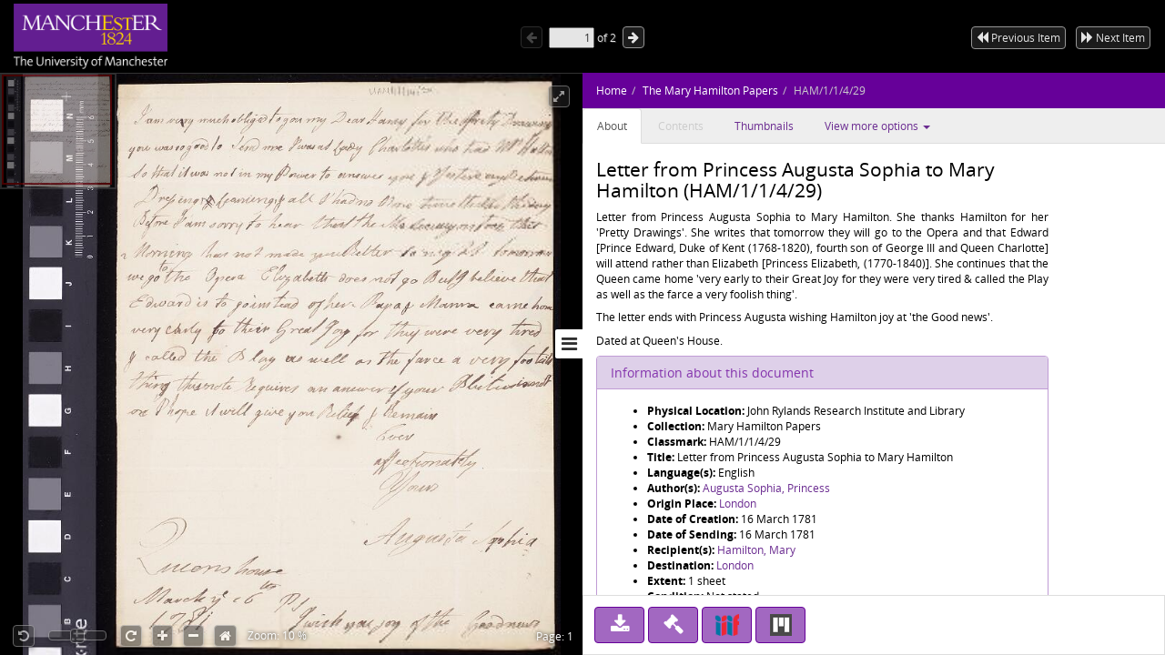

--- FILE ---
content_type: text/html;charset=UTF-8
request_url: https://www.digitalcollections.manchester.ac.uk/view/AR-HAM-00001-00001-00004-00029
body_size: 5744
content:
<!doctype html>
<html lang="en-GB">
<head>
    <title>The Mary Hamilton Papers : Letter from Princess Augusta Sophia to Mary Hamilton</title>
    <meta http-equiv="Content-Type" content="text/html; charset=utf-8"><meta http-equiv="X-UA-Compatible" content="IE=edge"><!-- Google Tag Manager -->
<script>(function(w,d,s,l,i){w[l]=w[l]||[];w[l].push({'gtm.start':
new Date().getTime(),event:'gtm.js'});var f=d.getElementsByTagName(s)[0],
j=d.createElement(s),dl=l!='dataLayer'?'&l='+l:'';j.async=true;j.src=
'https://www.googletagmanager.com/gtm.js?id='+i+dl;f.parentNode.insertBefore(j,f);
})(window,document,'script','dataLayer','GTM-5PL377B');</script>
<!-- End Google Tag Manager -->

<meta name="google-site-verification" content="6Fu-KdqSxh5yC-o0sRg8qSQ9F_FjvDGF9I5Gm5B6UjE"><meta name="viewport" content="width=device-width, maximum-scale=1, initial-scale=1"><!-- page metadata tags -->
                <meta property="og:type" content="website"><meta property="twitter:card" content="summary"><!-- Item URI -->
                <meta property="schema:url" content="https://www.digitalcollections.manchester.ac.uk/view/AR-HAM-00001-00001-00004-00029"><meta property="og:url" content="https://www.digitalcollections.manchester.ac.uk/view/AR-HAM-00001-00001-00004-00029"><link rel="canonical" href="https://www.digitalcollections.manchester.ac.uk/view/AR-HAM-00001-00001-00004-00029" />

                <!-- Item Title -->
                <meta property="schema:name rdfs:label dcterms:title" content="The Mary Hamilton Papers : Letter from Princess Augusta Sophia to Mary Hamilton"><meta property="og:title" content="The Mary Hamilton Papers : Letter from Princess Augusta Sophia to Mary Hamilton"><meta property="twitter:title" content="The Mary Hamilton Papers : Letter from Princess Augusta Sophia to Mary Hamilton"><meta name="keywords" property="schema:keywords" content="Augusta Sophia, Princess"><!-- Item Description -->
                <meta property="schema:description rdfs:comment dcterms:description" content="&lt;p style=&#039;text-align: justify;&#039;&gt;Letter from Princess Augusta Sophia to Mary Hamilton. She thanks Hamilton for her &#039;Pretty Drawings&#039;. She writes that tomorrow they will go to the Opera and that Edward [Prince Edward, Duke of Kent (1768-1820), fourth son of George III and Queen Charlotte] will attend rather than Elizabeth [Princess Elizabeth, (1770-1840)]. She continues that the Queen came home &#039;very early to their Great Joy for they were very tired &amp; called the Play as well as the farce a very foolish thing&#039;.&lt;/p&gt;&lt;p style=&#039;text-align: justify;&#039;&gt;The letter ends with Princess Augusta wishing Hamilton joy at &#039;the Good news&#039;.&lt;/p&gt;&lt;p style=&#039;text-align: justify;&#039;&gt;Dated at Queen&#039;s House.&lt;/p&gt;"><meta property="og:description" content="&lt;p style=&#039;text-align: justify;&#039;&gt;Letter from Princess Augusta Sophia to Mary Hamilton. She thanks Hamilton for her &#039;Pretty Drawings&#039;. She writes that tomorrow they will go to the Opera and that Edward [Prince Edward, Duke of Kent (1768-1820), fourth son of George III and Queen Charlotte] will attend rather than Elizabeth [Princess Elizabeth, (1770-1840)]. She continues that the Queen came home &#039;very early to their Great Joy for they were very tired &amp; called the Play as well as the farce a very foolish thing&#039;.&lt;/p&gt;&lt;p style=&#039;text-align: justify;&#039;&gt;The letter ends with Princess Augusta wishing Hamilton joy at &#039;the Good news&#039;.&lt;/p&gt;&lt;p style=&#039;text-align: justify;&#039;&gt;Dated at Queen&#039;s House.&lt;/p&gt;"><meta property="twitter:description" content="&lt;p style=&#039;text-align: justify;&#039;&gt;Letter from Princess Augusta Sophia to Mary Hamilton. She thanks Hamilton for her &#039;Pretty Drawings&#039;. She writes that tomorrow they will go to the Opera and that Edward [Prince Edward, Duke of Kent (1768-1820), fourth son of George III and Queen Charlotte] will attend rather than Elizabeth [Princess Elizabeth, (1770-1840)]. She continues that the Queen came home &#039;very early to their Great Joy for they were very tired &amp; called the Play as well as the farce a very foolish thing&#039;.&lt;/p&gt;&lt;p style=&#039;text-align: justify;&#039;&gt;The letter ends with Princess Augusta wishing Hamilton joy at &#039;the Good news&#039;.&lt;/p&gt;&lt;p style=&#039;text-align: justify;&#039;&gt;Dated at Queen&#039;s House.&lt;/p&gt;"><meta name="description" content="&lt;p style=&#039;text-align: justify;&#039;&gt;Letter from Princess Augusta Sophia to Mary Hamilton. She thanks Hamilton for her &#039;Pretty Drawings&#039;. She writes that tomorrow they will go to the Opera and that Edward [Prince Edward, Duke of Kent (1768-1820), fourth son of George III and Queen Charlotte] will attend rather than Elizabeth [Princess Elizabeth, (1770-1840)]. She continues that the Queen came home &#039;very early to their Great Joy for they were very tired &amp; called the Play as well as the farce a very foolish thing&#039;.&lt;/p&gt;&lt;p style=&#039;text-align: justify;&#039;&gt;The letter ends with Princess Augusta wishing Hamilton joy at &#039;the Good news&#039;.&lt;/p&gt;&lt;p style=&#039;text-align: justify;&#039;&gt;Dated at Queen&#039;s House.&lt;/p&gt;"><meta property="schema:keywords" content="&lt;p style=&#039;text-align: justify;&#039;&gt;Letter from Princess Augusta Sophia to Mary Hamilton. She thanks Hamilton for her &#039;Pretty Drawings&#039;. She writes that tomorrow they will go to the Opera and that Edward [Prince Edward, Duke of Kent (1768-1820), fourth son of George III and Queen Charlotte] will attend rather than Elizabeth [Princess Elizabeth, (1770-1840)]. She continues that the Queen came home &#039;very early to their Great Joy for they were very tired &amp; called the Play as well as the farce a very foolish thing&#039;.&lt;/p&gt;&lt;p style=&#039;text-align: justify;&#039;&gt;The letter ends with Princess Augusta wishing Hamilton joy at &#039;the Good news&#039;.&lt;/p&gt;&lt;p style=&#039;text-align: justify;&#039;&gt;Dated at Queen&#039;s House.&lt;/p&gt;"><meta name="keywords" content="&lt;p style=&#039;text-align: justify;&#039;&gt;Letter from Princess Augusta Sophia to Mary Hamilton. She thanks Hamilton for her &#039;Pretty Drawings&#039;. She writes that tomorrow they will go to the Opera and that Edward [Prince Edward, Duke of Kent (1768-1820), fourth son of George III and Queen Charlotte] will attend rather than Elizabeth [Princess Elizabeth, (1770-1840)]. She continues that the Queen came home &#039;very early to their Great Joy for they were very tired &amp; called the Play as well as the farce a very foolish thing&#039;.&lt;/p&gt;&lt;p style=&#039;text-align: justify;&#039;&gt;The letter ends with Princess Augusta wishing Hamilton joy at &#039;the Good news&#039;.&lt;/p&gt;&lt;p style=&#039;text-align: justify;&#039;&gt;Dated at Queen&#039;s House.&lt;/p&gt;"><!-- Image URI (Thumbnail) -->
                <meta property="schema:image" content="https://image.digitalcollections.manchester.ac.uk/iiif/AR-HAM-00001-00001-00004-00029-001-00001.jp2"><meta property="og:image" content="http://cudl.lib.cam.ac.uk/images/index/carousel-treasures.jpg"><meta property="twitter:image" content="https://image.digitalcollections.manchester.ac.uk/iiif/AR-HAM-00001-00001-00004-00029-001-00001.jp2"><meta property="schema:thumbnailUrl" content="https://image.digitalcollections.manchester.ac.uk/iiif/AR-HAM-00001-00001-00004-00029-001-00001.jp2"><meta property="og:site_name" content="Manchester Digital Collections"><script type="text/javascript" src="//use.typekit.com/hyb5bko.js"></script>
<script type="text/javascript">try { Typekit.load(); } catch (e) {}</script>

<script type="text/javascript">__cudl_webpack_public_path__ = '/ui/';</script>

<link href="/ui/css/page-document-609eb413c1ede89397e0.css" rel="stylesheet"></link><script src="/ui/js/page-document-609eb413c1ede89397e0.js" type="text/javascript"></script><link href="https://libapps.manchester.ac.uk/assets/mdc/css/mdc.css" rel="stylesheet"></link>
<script src="//assets.manchester.ac.uk/corporate/js/libs/jquery-1.11.0.min.js"></script>
<script src="https://libapps.manchester.ac.uk/assets/mdc/js/mdc.js" type="text/javascript"></script>

<script type="text/javascript">
                    var addthis_config = addthis_config||{};
                    addthis_config.data_track_addressbar = false;
                    addthis_config.data_track_clickback = false;
                </script>
            </head>
<body data-context="{&#034;gaTrackingId&#034;:&#034;UA-10976633-3&#034;,&#034;csrf&#034;:{&#034;token&#034;:&#034;0872934b-77cf-4ea4-b08e-ede7945ffcdf&#034;,&#034;header&#034;:&#034;X-CSRF-TOKEN&#034;},&#034;rootURL&#034;:&#034;https://www.digitalcollections.manchester.ac.uk&#034;,&#034;jsonURL&#034;:&#034;/view/AR-HAM-00001-00001-00004-00029.json&#034;,&#034;jsonThumbURL&#034;:&#034;/view/thumbnails/AR-HAM-00001-00001-00004-00029.json&#034;,&#034;pageNum&#034;:0,&#034;docId&#034;:&#034;AR-HAM-00001-00001-00004-00029&#034;,&#034;docURL&#034;:&#034;https://www.digitalcollections.manchester.ac.uk/view/AR-HAM-00001-00001-00004-00029&#034;,&#034;imageServer&#034;:&#034;https://image.digitalcollections.manchester.ac.uk/iiif/&#034;,&#034;iiifImageServer&#034;:&#034;https://www.digitalcollections.manchester.ac.uk&#034;,&#034;services&#034;:&#034;https://services.digitalcollections.manchester.ac.uk&#034;,&#034;collectionURL&#034;:&#034;/collections/maryhamilton&#034;,&#034;collectionTitle&#034;:&#034;The Mary Hamilton Papers&#034;,&#034;parentCollectionURL&#034;:&#034;&#034;,&#034;parentCollectionTitle&#034;:&#034;&#034;,&#034;itemTitle&#034;:&#034;Letter from Princess Augusta Sophia to Mary Hamilton&#034;,&#034;iiifEnabled&#034;:true,&#034;iiifManifestURL&#034;:&#034;https://www.digitalcollections.manchester.ac.uk/iiif/AR-HAM-00001-00001-00004-00029&#034;,&#034;iiifMiradorURL&#034;:&#034;/mirador/AR-HAM-00001-00001-00004-00029/0&#034;,&#034;imageReproPageURL&#034;:&#034;https://forms.library.manchester.ac.uk/public/form/5da5c6108bf1c25d48cd693e&#034;,&#034;viewportNavigatorEnabled&#034;:true,&#034;itemAuthors&#034;:[&#034;Augusta Sophia, Princess&#034;],&#034;itemAuthorsFullForm&#034;:[&#034;Augusta Sophia, Princess&#034;],&#034;taggingEnabled&#034;:false}">
  <!-- Google Tag Manager (noscript) -->
	<noscript><iframe src="https://www.googletagmanager.com/ns.html?id=GTM-5PL377B"
	height="0" width="0" style="display:none;visibility:hidden"></iframe></noscript>
	<!-- End Google Tag Manager (noscript) -->

        <!-- ADDED BY PETE-->
        <link rel="stylesheet" href="https://fonts.googleapis.com/css2?family=Material+Symbols+Outlined:opsz,wght,FILL,GRAD@48,400,0,0" />
        <!-- END OF ADDED BY PETE -->

        <div id="container" class="item-content-warning">

            <!--  hidden section for the search engines to index -->
            <div style="display: none">
                <h1>The Mary Hamilton Papers : Letter from Princess Augusta Sophia to Mary Hamilton</h1>
                <h2>Augusta Sophia, Princess</h2>
                <h2>The Mary Hamilton Papers</h2>
                <p>&lt;p style=&#039;text-align: justify;&#039;&gt;Letter from Princess Augusta Sophia to Mary Hamilton. She thanks Hamilton for her &#039;Pretty Drawings&#039;. She writes that tomorrow they will go to the Opera and that Edward [Prince Edward, Duke of Kent (1768-1820), fourth son of George III and Queen Charlotte] will attend rather than Elizabeth [Princess Elizabeth, (1770-1840)]. She continues that the Queen came home &#039;very early to their Great Joy for they were very tired &amp; called the Play as well as the farce a very foolish thing&#039;.&lt;/p&gt;&lt;p style=&#039;text-align: justify;&#039;&gt;The letter ends with Princess Augusta wishing Hamilton joy at &#039;the Good news&#039;.&lt;/p&gt;&lt;p style=&#039;text-align: justify;&#039;&gt;Dated at Queen&#039;s House.&lt;/p&gt;</p>
            </div>

            <!--  main site -->
            <div class="navbar navbar-inverse navbar-fixed-top">
                <div class="container">
                    <div class="navbar-header">

                        <a href="https://www.manchester.ac.uk/"><img id="cam-logo" class="pull-left"
                            src="/img/documentView/mdc_uom_logo_transparent.png"
                            width="169" height="76"
                            alt="Logo for Manchester University" title="Manchester University"></a>

                        <div class="cudl-viewer-buttons-pagination">
                            <button id="prevPage" class="cudl-btn fa fa-arrow-left"
                                title="Previous Page"></button>
                            <input id="pageInput" type="text" value="1" size="4"> of <span
                                id="maxPage"></span>
                            <button id="nextPage" class="cudl-btn fa fa-arrow-right"
                                title="Next Page"></button>
                            <br />
                        </div>

                        <div id = 'correspondenceNav' class="cudl-viewer-buttons-pagination">
                            <button id="prevItem" class="cudl-btn fa fa-backward"
                                title="Previous Item"><span class="buttonText"> Previous Item</span></button>
                            <button id="nextItem" class="cudl-btn fa fa-forward"
                                title="Next Item"><span class="buttonText"> Next Item</span></button>
                            <button id="prevItemSmall" class="cudl-btn fa fa-backward"
                                title="Previous Item"></button>
                            <button id="nextItemSmall" class="cudl-btn fa fa-forward"
                                title="Next Item"></button>
                            <br />
                        </div>

                    </div>
                </div>
            </div>
            <!-- /.container -->
            <div id="seadragonImage">
                <div id="doc">

                    <span id="pageLabel"></span>

                    <div class="cudl-viewer-zoom">
                        <div class="cudl-viewer-buttons-zoom">
                            <button id="rotateLeft" class="cudl-btn fa fa-rotate-left"
                                title="Rotate the image 90° left"></button>
                            <div id="rotationSlider"></div>
                            <button id="rotateRight" class="cudl-btn fa fa-rotate-right"
                                title="Rotate the image 90° right"></button>
                            <button id="zoomIn" class="cudl-btn fa fa-plus"
                                title="Zoom in to the image"></button>
                            <button id="zoomOut" class="cudl-btn fa fa-minus"
                                title="Zoom out of the image"></button>
                            <button id="zoomHome" class="cudl-btn fa fa-home"
                                        title="Reset zoom to home view"></button>
                            </div>
                        <div class="cudl-viewer-zoom-info">
                            <span id="zoomFactor"></span>
                            </div>
                    </div>
                    <div class="cudl-viewer-buttons-maximize">
                        <button id="fullscreen" class="cudl-btn fa fa-expand"
                            title="Toggle fullscreen view"></button>
                    </div>
                </div>

            </div>
            <div id="right-panel" class="right-panel">
                <div id="doc-breadcrumb"></div>
                <button id="right-panel-toggle" class="btn toggle-btn fa fa-bars"
                     aria-label="Toggle sidebar"></button>

                <div role="tabpanel" id="rightTabs">

                    <!-- Nav tabs -->
                    <ul class="nav nav-tabs" role="tablist">
                        <li role="presentation" class="active"><a href="#abouttab"
                            aria-controls="about" role="tab" data-toggle="tab">About</a></li>
                        <li role="presentation"><a href="#contentstab"
                            aria-controls="contents" role="tab" data-toggle="tab">Contents</a></li>
                        <li role="presentation"><a href="#thumbnailstab"
                            aria-controls="thumbnails" role="tab" data-toggle="tab">Thumbnails</a></li>
                        <li class="dropdown" role="presentation"><a id="moreDropDown"
                            class="dropdown-toggle" aria-controls="moreDropDown-contents"
                            data-toggle="dropdown" href="#"> View more options <span class="caret"></span>&nbsp;&nbsp;&nbsp;&nbsp;&nbsp;&nbsp;
                        </a>
                            <ul id="moreDropDown-contents" class="dropdown-menu"
                                aria-labelledby="moreDropDown" role="menu">
                                <li><a id="moreinfotab" aria-controls="moreinfo"
                                    data-toggle="tab" role="tab" tabindex="-1" href="#metadata">Item metadata</a></li>
                                <li><a id="transcriptiondiplotab"
                                    aria-controls="transcriptiondiplotab" data-toggle="tab"
                                    role="tab" tabindex="-1" href="#transcriptiondiplo">Transcription
                                        (diplomatic)</a></li>
                                <li><a id="transcriptionnormtab"
                                    aria-controls="transcriptionnormtab" data-toggle="tab" role="tab"
                                    tabindex="-1" href="#transcriptionnorm">Transcription
                                        (normalised)</a></li>
                                <li><a id="translationtab" aria-controls="translationtab"
                                    data-toggle="tab" role="tab" tabindex="-1" href="#translation">Translation</a>
                                    </li>
                                <li><a id="similaritemstab" aria-controls="similaritemstab"
                                    data-toggle="tab" role="tab" tabindex="-1" href="#similaritems">Similar items</a>
                                </li>
                                <li><a id="downloadtab" aria-controls="downloadtab"
                                    data-toggle="tab" role="tab" tabindex="-1" href="#download">Share
                                        </a></li>

                                <li><a id="taggingtab" aria-controls="taggingtab"
                                    data-toggle="tab" role="tab" tabindex="-1" href="#tagging">Tagging</a></li>
                            </ul></li>

                    </ul>
                    <!-- End of nav tabs -->

                    <!-- Tab panes -->
                    <div id="tab-content" class="tab-content"
                        style="overflow-x: auto; overflow-y: auto">
                        <div role="tabpanel" class="tab-pane active" id="abouttab">
                            <div id='about-content'>
                                <h3>
                                    <span id="about-header"></span>
                                </h3>
                                <div>
                                    <span id="about-completeness"></span> <span id="about-abstract"></span>

                                    <span id="about-metadata"></span><span id="about-docAuthority"></span> <br>
                                    <div id="know-more" class="well">
                                        <h4>Want to know more?</h4>
                                        <p>
                                            Under the 'More' menu you can find <a class="show-metadata" href="#">metadata
                                                about the item</a>, any transcription and translation we have of
                                            the text and find out about <a class="show-download" href="#">downloading
                                                or sharing this image</a>.
                                        </p>
                                    </div>
                                    <div id="zoomRights">
                                        <span id="about-imagerights"></span>
                                    </div>
                                </div>
                            </div>
                        </div>
                        <div role="tabpanel" class="tab-pane" id="contentstab">No
                            Contents List Available</div>
                        <div role="tabpanel" class="tab-pane" id="thumbnailstab">
                            <div id='thumbnails-content'>
                                <div id="thumbnailpaginationtop" class="text-center"></div>
                                <div id="thumbnailimages" class="container-fluid"></div>
                                <div id="thumbnailpaginationbottom" class="text-center"></div>
                            </div>
                        </div>
                        <div role="tabpanel" class="tab-pane" id="metadata">
                            <ol class="breadcrumb">
                                <li class="active">Item Metadata</li>
                            </ol>
                            <div id="metadatacontent">No Metadata Available</div>
                        </div>
                        <div role="tabpanel" class="tab-pane" id="transcriptiondiplo">
                            <div class="breadcrumbdiv"><ol class="breadcrumb">
                                <li class="active">Transcription (diplomatic)</li>
                            </ol></div>
                            <div class="framediv">
                            <iframe id="transcriptiondiploframe" src=""></iframe>
                            </div>
                        </div>
                        <div role="tabpanel" class="tab-pane" id="transcriptionnorm">
                            <div class="breadcrumbdiv"><ol class="breadcrumb">
                                <li class="active">Transcription (normalised)</li>
                            </ol></div>
                            <div class="framediv">
                            <iframe id="transcriptionnormframe" src=""></iframe>
                            </div>
                        </div>
                        <div role="tabpanel" class="tab-pane" id="translation">
                            <div class="breadcrumbdiv"><ol class="breadcrumb">
                                <li class="active">Translation</li>
                            </ol></div>
                            <div class="framediv">
                            <iframe id="translationframe" src=""></iframe>
                            </div>
                        </div>
                        <div role="tabpanel" class="tab-pane" id="similaritems">
                            <div class="breadcrumbdiv"><ol class="breadcrumb">
                                <li class="active">Similar items</li>
                            </ol></div>
                            <div class="similarity-container">
                            </div>
                        </div>
                        <div role="tabpanel" class="tab-pane" id="download">
                            <div class="panel panel-default">
                                <div class="panel-heading">
                                    <h3 class="panel-title">Share</h3>
                                </div>
                                <div class="panel-body">
                                    <div>
                                        If you want to share this page with others you can send them a
                                        link to this individual page: <div class="displaybox" id="currentURL"></div>
                                    </div>
                                    <div>Alternatively please share this page on
                                        social media</div>
                                    <div class="addthis_sharing_toolbox col-md-12">
                                        <script type="text/javascript"
                                                src="//s7.addthis.com/js/300/addthis_widget.js#pubid=ra-54886fc8007cb9c4"
                                                async="async"></script>

                                    </div>
                                </div>

                            </div>
                        </div>
                        <div role="tabpanel" class="tab-pane" id="tagging"></div>
                    </div>
                </div>
                <!-- Usage buttons -->
                <div id="use" class="bottom-panel">
<div class="panel-body">
                            <div id="downloadOption">
                                <div class="button usebutton">
                                    <a class="btn btn-info left" href="#" title="Download Image">
                                        <i class="fa fa-download fa-2x"></i>
                                        <span>Download<br/>Image</span>
                                    </a>
                                </div>
                            </div>
                            <div id="rightsOption">
                                <div class="button usebutton" >
                                    <a class="btn btn-info left"
                                       href="https://forms.library.manchester.ac.uk/public/form/5da5c6108bf1c25d48cd693e"
                                       target="_blank"
                                       title="Request Rights">
                                        <i class="fa fa-gavel fa-2x"></i>
                                        <span>Request<br/>Rights</span>
                                    </a>
                                </div>
                            </div>
                            <div id="downloadMetadataOption">
                                <div class="button usebutton">
                                    <a class="btn btn-info left" href="#" title="Download Metadata">
                                        <i class="fa fa-file-code-o fa-2x"></i>
                                        <span>Download<br>Metadata</span>
                                    </a>
                                </div>
                            </div>

                            <div id="bookmarkOption">
                                <div class="button usebutton">
                                    <a class="btn btn-info left" href="#" title="Bookmark Image">
                                        <i class="fa fa-bookmark fa-2x"></i>
                                        <span>Bookmark<br/>Image</span>
                                    </a>
                                </div>
                            </div>

                            <div id="iiifOption">
                                <div class="button usebutton">
                                    <a class="btn btn-info left" href="https://www.digitalcollections.manchester.ac.uk/iiif/AR-HAM-00001-00001-00004-00029?manifest=https://www.digitalcollections.manchester.ac.uk/iiif/AR-HAM-00001-00001-00004-00029"
                                       title="View IIIF Manifest">
                                                          <img src="/mirador-ui/logo-iiif-34x30.png"
                                                               title="International Image Interoperability Framework">
                                        <span>IIIF<br>Manifest</span>
                                    </a>
                                </div>
                            </div>
                            <div id="miradorOption">
                                <div class="button usebutton">
                                    <a class="btn btn-info left" href="#" title="Open in Mirador">
                                                            <img src="/mirador-ui/mirador.png" title="Open in Mirador">
                                        <span>Open in<br>Mirador</span>
                                    </a>
                                </div>
                            </div>
                        </div>
                </div>
            </div>

            <!--  Confirmation pop ups -->
            <div id="bookmarkConfirmation" class="alert alert-info"
                style="display: none">
                <a href="#" class="close">&times;</a> Do
                you want to create a bookmark for this page in 'My Library'?<br /> <br />
                <button type="button" class="btn btn-default btn-success">Yes</button>
                <button type="button" class="btn btn-default">Cancel</button>
            </div>
            <div id="fullDocumentPdfConfirmation" class="alert alert-info"
                 style="display: none">
                <a href="#" class="close">&times;</a>This will create a PDF with thumbnail images for all pages, and
                may take some time for large documents.<br /> <br />
                <button type="button" class="btn btn-default btn-success">Continue</button>
                <button type="button" class="btn btn-default">Cancel</button>
            </div>
            <div id="downloadConfirmation" class="alert alert-info"
                style="display: none">
                <a href="#" class="close">&times;</a>
                <p>This image has the following copyright:</p>
                <div class="well" id="downloadCopyright"></div>
                <p>Choose one of the available sizes to download:
                    <select id="downloadSizes" name="downloadSizes">
                        <option value="348">
                                Thumbnail
                                (348px)
                            </option>
                        <option value="1200">
                                Small
                                (1200px)
                            </option>
                        <option value="2000">
                                Medium
                                (2000px)
                            </option>
                        </select>
                    <button type="button" class="btn btn-default btn-success">Download</button>
                    <button type="button" class="btn btn-default">Cancel</button>
                </div>
            <div id="downloadMetadataConfirmation" class="alert alert-info"
                style="display: none">
                <a href="#" class="close">&times;</a>
                <p>This metadata has the following copyright:</p>
                <div class="well" id="downloadMetadataCopyright"></div>
                <p>Do you want to download metadata for this document?</p>
                <button type="button" class="btn btn-default btn-success">Yes</button>
                <button type="button" class="btn btn-default">No</button>
            </div>
        </div>
    </body>
</html>
<script type="text/javascript">
var ANALYTICS_URL = 'https://analytics.digitalcollections.manchester.ac.uk/mdc-analytics/';
 
function csoDigitToBase62(t){return t<10?t.toString():(t-=10)<26?String.fromCharCode(65+t):(t-=26,String.fromCharCode(97+t))}function csoGenerateRandomBase62Id(){for(var t="",e=8;e-- >0;){t=""+t+csoDigitToBase62(Math.floor(62*Math.random()))}return t}function csoAddTrackingCode(t){var e=csoGenerateRandomBase62Id(),r=document.createElement("img");r.setAttribute("src",t+"capture/"+e+".png"),r.setAttribute("style","position:fixed;top:0;left:0;width:1px;height:1px;"),document.body.appendChild(r);var o=document.createElement("script");return o.setAttribute("type","text/javascript"),o.setAttribute("src",t+"js/capture.js"),document.body.appendChild(o),e}var ANALYTICS_URL=ANALYTICS_URL||"",ANALYTICS_UID=csoAddTrackingCode(ANALYTICS_URL);
 
</script>
<script type="text/javascript" src="https://analytics.digitalcollections.manchester.ac.uk/mdc-analytics/js/mdc.js"></script>

